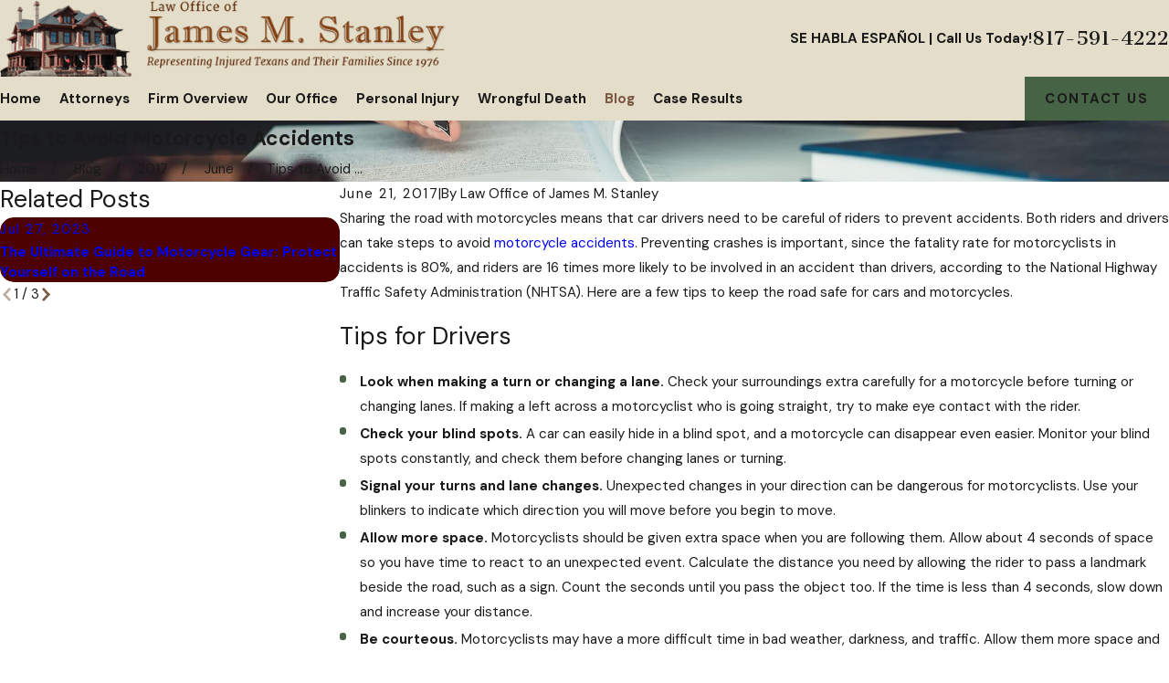

--- FILE ---
content_type: image/svg+xml; charset=utf-8
request_url: https://www.law-jms.com/cms/svg/site/wmd2wg4guxs.24.2510311329013.svg
body_size: 9923
content:
<?xml version="1.0" encoding="UTF-8" standalone="no"?>
<svg xmlns="http://www.w3.org/2000/svg" viewBox="0 0 24 24">
<style>
	g path { stroke: none; }
	g.root { display: none; }
	g.root:target { display: inline; }
	g line { stroke: black; }
	g circle { stroke: black; }
	g polyline { stroke: black; }
</style>
<g class="root" id="arrow_down" data-name="arrow down">
	<path d="M13.006 18.316l10.823-10.823a1.217 1.217 0 0 0-1.668-1.668l-10.006 10.006l-10.006-10.006A1.234 1.234 5.402 0 0 0.399 5.642a1.201 1.201 0 0 0-0.117 1.668A0.384 0.384 5.402 0 0 0.399 7.476L11.289 18.316a1.234 1.234 0 0 0 1.668 0Z" />
</g>
<g class="root" id="arrow_left" data-name="arrow-left">
	<path d="M4.82 12.12c0 0.24 0.24 0.48 0.36 0.72L16.69 23.52c0.24 0.36 0.6 0.48 0.96 0.48 0.48 0 0.84-0.12 1.08-0.36 0.48-0.36 0.6-1.2 0.24-1.68 0-0.12-0.12-0.12-0.24-0.24L8.18 12L18.74 2.16c0.48-0.36 0.6-1.2 0.24-1.68 0-0.12-0.12-0.12-0.24-0.24-0.24-0.12-0.6-0.24-1.08-0.24-0.36 0-0.72 0.12-0.96 0.48L5.18 11.16c-0.24 0.24-0.36 0.6-0.36 0.96h0Z" />
</g>
<g class="root" id="arrow_right" data-name="arrow-right">
	<path id="np_arrow_2284437_000000" class="st0" d="M19.184 11.88c0-0.24-0.24-0.48-0.36-0.72L7.305 0.48C7.065 0.12 6.704 0 6.344 0C5.865 0 5.504 0.12 5.264 0.36c-0.48 0.36-0.6 1.2-0.24 1.68c0 0.12 0.12 0.12 0.24 0.24L15.824 12l-10.56 9.84c-0.48 0.36-0.6 1.2-0.24 1.68c0 0.12 0.12 0.12 0.24 0.24C5.504 23.88 5.865 24 6.344 24c0.36 0 0.72-0.12 0.96-0.48l11.52-10.68C19.064 12.6 19.184 12.24 19.184 11.88L19.184 11.88z" />
</g>
<g class="root" id="blog_menu" data-name="blog menu">
	<path d="M16.285 0.001a3.434 3.434 0 0 0-3.304 2.571H0V4.286H12.981a3.409 3.409 0 0 0 6.609 0H24V2.572H19.59A3.434 3.434-1.715 0 0 16.285 0.001Zm0 1.714a1.714 1.714 0 1 1-1.714 1.714A1.702 1.702-1.715 0 1 16.285 1.715ZM7.714 8.572a3.434 3.434 0 0 0-3.304 2.571H0v1.714H4.41a3.409 3.409 0 0 0 6.609 0H24V11.143H11.018A3.434 3.434-1.715 0 0 7.714 8.572Zm0 1.714a1.714 1.714 0 1 1-1.714 1.714A1.702 1.702-1.715 0 1 7.714 10.286Zm8.571 6.857a3.434 3.434 0 0 0-3.304 2.571H0v1.714H12.981a3.409 3.409 0 0 0 6.609 0H24V19.715H19.59A3.434 3.434-1.715 0 0 16.285 17.143Zm0 1.714a1.714 1.714 0 1 1-1.714 1.714A1.702 1.702-1.715 0 1 16.285 18.858Z" />
</g>
<g class="root" id="box_flair" data-name="box_flair">
	<path d="M9.769 16.58h4.462c0.327 0 0.593 0.266 0.593 0.593v0.058h-5.647v-0.058c0-0.327 0.266-0.593 0.593-0.593ZM12 5.531c-0.207 0-0.377 0.169-0.377 0.377s0.169 0.377 0.377 0.377 0.377-0.169 0.377-0.377-0.169-0.377-0.377-0.377ZM8.135 18.469h7.729c-0.014-0.361-0.312-0.65-0.676-0.65h-6.376c-0.365 0-0.662 0.289-0.676 0.65ZM6.803 15.392c1.258 0 2.199-0.77 2.341-1.87h-0.295s-0.001 0-0.001 0c0 0-0.001 0-0.001 0h-4.385c0.142 1.1 1.084 1.87 2.341 1.87ZM5.229 12.933h3.149l-1.574-3.24l-1.574 3.24ZM15.153 13.523s-0.001 0-0.001 0h-0.295c0.142 1.1 1.084 1.87 2.341 1.87s2.199-0.77 2.341-1.87h-4.385s-0.001 0-0.001 0ZM17.197 9.693l-1.574 3.24h3.149l-1.574-3.24ZM24 0v24H0V0h24ZM20.146 13.228c0-0.163-0.132-0.295-0.295-0.295h-0.426l-1.78-3.664c0.265-0.06 0.545-0.178 0.842-0.371 0.137-0.088 0.176-0.271 0.087-0.407-0.088-0.137-0.271-0.176-0.407-0.087-1.08 0.7-1.822 0.119-2.682-0.554-0.491-0.384-0.998-0.782-1.59-0.933-0.535-0.137-1.063-0.051-1.602 0.26v-0.35c0.389-0.125 0.671-0.49 0.671-0.92 0-0.532-0.433-0.965-0.965-0.965s-0.965 0.433-0.965 0.965c0 0.43 0.282 0.795 0.671 0.92v0.35c-0.539-0.311-1.067-0.397-1.602-0.26-0.591 0.151-1.099 0.548-1.59 0.933-0.859 0.673-1.601 1.255-2.682 0.554-0.137-0.088-0.319-0.049-0.407 0.087-0.088 0.137-0.049 0.319 0.087 0.407 0.297 0.193 0.577 0.311 0.842 0.371l-1.78 3.664h-0.426c-0.163 0-0.295 0.132-0.295 0.295 0 1.569 1.268 2.753 2.95 2.753s2.95-1.184 2.95-2.753c0-0.163-0.132-0.295-0.295-0.295h-0.426l-1.784-3.673c0.609-0.148 1.138-0.561 1.63-0.947 0.928-0.727 1.667-1.306 2.828-0.431v8.108h-1.936c-0.652 0-1.182 0.53-1.182 1.182v0.078c-0.583 0.105-1.029 0.609-1.042 1.219h-0.903c-0.163 0-0.295 0.132-0.295 0.295s0.132 0.295 0.295 0.295h10.715c0.163 0 0.295-0.132 0.295-0.295s-0.132-0.295-0.295-0.295h-0.903c-0.013-0.609-0.459-1.114-1.042-1.219v-0.078c0-0.652-0.53-1.182-1.182-1.182h-1.936v-8.108c1.161-0.875 1.9-0.296 2.828 0.431 0.492 0.386 1.02 0.799 1.63 0.947l-1.784 3.673h-0.426c-0.163 0-0.295 0.132-0.295 0.295 0 1.569 1.268 2.753 2.95 2.753s2.95-1.184 2.95-2.753ZM14.544 9.328c0.072 0.057 0.144 0.113 0.216 0.168 0.053 0.04 0.116 0.06 0.178 0.06 0.088 0 0.176-0.04 0.234-0.116 0.098-0.129 0.073-0.314-0.056-0.412-0.07-0.053-0.14-0.108-0.21-0.163-0.452-0.354-0.919-0.72-1.497-0.782-0.163-0.017-0.307 0.1-0.324 0.261-0.018 0.162 0.1 0.307 0.261 0.324 0.41 0.044 0.792 0.343 1.197 0.66ZM10.652 8.668c0.162-0.018 0.279-0.163 0.261-0.324-0.018-0.162-0.163-0.278-0.324-0.261-0.578 0.062-1.045 0.428-1.497 0.782-0.07 0.055-0.14 0.109-0.21 0.163-0.129 0.099-0.154 0.284-0.056 0.412 0.058 0.076 0.146 0.116 0.234 0.116 0.062 0 0.125-0.02 0.178-0.06 0.072-0.055 0.144-0.111 0.216-0.168 0.405-0.317 0.786-0.616 1.197-0.66Z" />
</g>
<g class="root" id="btn_v2_icon" data-name="btn v2 icon">
	<path d="M0 0v24h24v-24Zm18.681 7.383V15.821H16.621V8.837L6.777 18.681L5.32 17.224L15.164 7.38H8.179V5.32H18.681Z" />
</g>
<g class="root" id="close" data-name="close">
	<path d="M1.285 0.002A1.498 1.498 0.012 0 0 0.012 1.5a1.498 1.498 0 0 0 0.434 0.884L10.019 11.986L0.447 21.604a1.408 1.408 0 0 0 0 1.992a1.393 1.393 0 0 0 1.962 0L11.996 14.009l9.572 9.587a1.498 1.498 0 0 0 2.007 0a1.408 1.408 0 0 0 0-1.992L14.034 11.986l9.587-9.587A1.423 1.423 0.012 0 0 21.614 0.437L11.996 10.009L2.454 0.437A1.588 1.588 0.012 0 0 1.285 0.002Z" />
</g>
<g class="root" id="flair" data-name="flair">
	<rect x="0" y="11.28" width="24" height="0.48" />
	<rect x="1.2" y="9.59999999999999" width="0.48" height="4.8" />
</g>
<g class="root" id="menu" data-name="menu">
	<path d="M0 2.634v2.927H24v-2.927Zm0 7.902v2.927H24V10.537Zm0 7.902v2.927H24v-2.927Z" />
</g>
<g class="root" id="phone" data-name="phone">
	<path d="M6.407 0.948L8.464 5.07a1.715 1.715 0 0 1-0.322 1.98c-0.56 0.56-1.208 1.208-1.664 1.673a1.709 1.709 0 0 0-0.295 2.01l0.013 0.023a20.558 20.558 0 0 0 3.12 3.952a20.6 20.6 0 0 0 3.926 3.108l0.026 0.016a1.713 1.713 0 0 0 2.014-0.304l1.667-1.667a1.715 1.715 0 0 1 1.98-0.322l4.121 2.06a1.715 1.715 0 0 1 0.948 1.533V22.282A1.712 1.712-7.494 0 1 21.83 23.938a32.41 32.41 0 0 1-13.996-7.764A32.422 32.422-7.494 0 1 0.065 2.173A1.712 1.712-7.494 0 1 1.722 0h3.152a1.715 1.715 0 0 1 1.533 0.948Z" />
</g>
<g class="root" id="plus" data-name="plus">
	<path d="M0.215 11.264c-0.323 0.44-0.279 1.056 0.117 1.437 0.198 0.154 0.432 0.235 0.682 0.235l9.94 0.015l0.022 9.947c0 0.572 0.462 1.034 1.034 1.034h0c0.557 0 1.012-0.454 1.019-1.019V12.971H22.959c0.564-0.022 1.012-0.469 1.041-1.034 0-0.572-0.462-1.034-1.034-1.034h0l-9.932-0.037V0.928c-0.103-0.564-0.645-0.946-1.209-0.843-0.44 0.081-0.777 0.425-0.843 0.865l-0.022 9.947l-9.91-0.015c-0.315 0.007-0.616 0.147-0.828 0.381Z" />
</g>
<g class="root" id="scroll_left" data-name="scroll-left">
	<path d="M10.561 12.014L19.275 2.932L16.217 0L4.725 12.014l11.492 11.986l3.058-2.932L10.561 12.014Z" />
</g>
<g class="root" id="scroll_right" data-name="scroll-right">
	<path d="M13.436 11.985l-8.71 9.081l3.058 2.934l11.49-12.015l-11.49-11.985l-3.058 2.934Z" />
</g>
<g class="root" id="search" data-name="search">
	<path d="M2.771 8.945a6.153 6.153 0 1 1 1.802 4.376A5.954 5.954-858.836 0 1 2.771 8.945Zm13.317 6.177l-0.384-0.384a8.546 8.546 0 0 0 2.124-5.792a8.69 8.69 0 0 0-2.574-6.338a8.524 8.524 0 0 0-6.306-2.606a8.9 8.9 0 0 0-8.947 8.945a8.521 8.521 0 0 0 2.607 6.306a8.681 8.681 0 0 0 6.338 2.574a8.546 8.546 0 0 0 5.792-2.123l0.384 0.384v1.094l6.818 6.818l2.06-2.06l-6.818-6.818Z" />
</g>
<g class="root" id="side_nav_arrow" data-name="side-nav-arrow">
	<path d="M12.013 13.438L2.928 4.721L0 7.78L12.013 19.279L24 7.78L21.059 4.721l-9.046 8.716Z" />
</g>
<g class="root" id="star" data-name="star">
	<polygon points="12 18.1 19.4 23.5 16.6 14.7 24 9.5 15 9.5 12 0.5 9 9.5 0 9.5 7.4 14.7 4.6 23.5" xmlns="http://www.w3.org/2000/svg" />
</g>
<g class="root" id="val_24" data-name="val_24">
	<path d="M6.255 1.172l-0.43-0.793c0.247-0.134 0.498-0.261 0.753-0.379l0.381 0.817c-0.238 0.112-0.473 0.23-0.704 0.355ZM5.115 1.872l-0.512-0.743C2.619 2.498 1.032 4.369 0.011 6.542l0.816 0.383c0.953-2.029 2.435-3.776 4.287-5.053ZM11.813 6.412v6.314h4.96v-0.902h-4.059v-5.411h-0.902ZM23.848 10.45l-0.891 0.139c0.086 0.555 0.13 1.123 0.13 1.687 0 5.968-4.855 10.823-10.823 10.823S1.441 18.243 1.441 12.275 6.297 1.452 12.264 1.452c2.231 0 4.372 0.673 6.194 1.946l0.326 0.229l1.146-1.274l0.451 4.51h-4.51l1.101-1.223l-0.462-0.283c-1.275-0.784-2.744-1.199-4.247-1.199-4.476 0-8.118 3.641-8.118 8.118s3.641 8.118 8.118 8.118 8.118-3.641 8.118-8.118c0-1.129-0.228-2.223-0.676-3.249l-0.826 0.361c0.399 0.912 0.6 1.884 0.6 2.888 0 3.827-2.995 6.967-6.765 7.2v-1.338h-0.902v1.338c-3.62-0.224-6.525-3.129-6.749-6.749h1.338v-0.902h-1.338c0.234-3.769 3.373-6.765 7.2-6.765 1.154 0 2.284 0.275 3.3 0.797l-0.363 0.403c-0.149 0.166-0.232 0.38-0.232 0.603 0 0.497 0.404 0.902 0.902 0.902h4.51c0.497 0 0.902-0.404 0.902-0.902 0-0.029-0.001-0.057-0.005-0.09l-0.451-4.51c-0.047-0.462-0.432-0.811-0.898-0.811-0.255 0-0.5 0.109-0.671 0.298l-0.617 0.686c-1.899-1.234-4.097-1.885-6.379-1.885C5.799 0.55 0.539 5.81 0.539 12.275s5.259 11.725 11.725 11.725 11.725-5.259 11.725-11.725c0-0.611-0.048-1.225-0.142-1.826ZM23.623 9.353c-0.066-0.256-0.14-0.508-0.222-0.758l-0.857 0.281c0.076 0.231 0.144 0.463 0.205 0.701l0.873-0.224Z" />
</g>
<g class="root" id="val_consultation" data-name="val_consultation">
	<path d="M9.813 6.905l-0.371-0.824c0.285-0.131 0.326-0.149 0.607-0.322l0.466 0.774c-0.312 0.19-0.385 0.226-0.702 0.371ZM12.548 15.377l0.131 0.041l0.131-0.041c5.303-1.585 5.303-6.122 5.303-8.3v-0.412l-0.412-0.036c-1.544-0.14-3.632-1.404-4.655-2.812l-0.367-0.503l-0.367 0.503c-0.317 0.439-0.575 0.734-1.087 1.137l0.557 0.711c0.394-0.308 0.661-0.566 0.901-0.851 1.146 1.3 2.971 2.377 4.519 2.663-0.014 2.151-0.272 5.66-4.528 7.001-4.252-1.34-4.51-4.841-4.528-6.996 0.136-0.023 0.276-0.059 0.453-0.109l-0.254-0.869c-0.272 0.082-0.417 0.104-0.693 0.127l-0.412 0.036v0.412c0 2.178 0 6.715 5.303 8.3ZM10.813 12.434c0.154 0.177 0.195 0.208 0.426 0.34l0.14 0.082l0.462-0.779l-0.145-0.082c-0.068-0.041-0.104-0.059-0.131-0.082-0.018-0.018-0.036-0.036-0.063-0.072l-0.118-0.131l-0.67 0.607l0.109 0.122ZM15.441 11.415c0.611-0.901 0.77-1.639 0.856-2.776l0.027-0.344l-0.326-0.118c-0.457-0.163-0.806-0.317-1.209-0.53l-0.426 0.802c0.34 0.181 0.648 0.322 1.001 0.462-0.082 0.815-0.226 1.345-0.675 1.997l0.747 0.512ZM13.707 6.991q-0.294-0.195-0.562-0.417l-0.58 0.697c0.294 0.245 0.312 0.258 0.648 0.48l0.494-0.761ZM9.727 11.071l0.811-0.403c-0.29-0.58-0.462-1.132-0.543-1.762 0.485-0.186 0.883-0.371 1.408-0.684l-0.466-0.774c-0.58 0.349-0.969 0.512-1.58 0.729l-0.326 0.118l0.027 0.344c0.068 0.892 0.276 1.644 0.67 2.432ZM21.736 17.207v3.623h1.358v0.906h-13.132v-0.906h10.868v-1.358h-11.774v3.623c0 0.498-0.408 0.906-0.906 0.906h-1.811c-0.498 0-0.906-0.408-0.906-0.906v-3.623h-1.811v-0.906h17.208v-1.358c-8.11 0-17.035 0-17.198 0-0.888 0.036-1.82 0.725-1.82 1.811 0 1.001 0.811 1.811 1.811 1.811h0.906v0.906h-0.906c-1.499 0-2.717-1.218-2.717-2.717V2.716C0.906 1.217 2.124-0.001 3.622-0.001h18.566c0.498 0 0.906 0.408 0.906 0.906v15.396c0 0.498-0.408 0.906-0.906 0.906h-0.453ZM8.151 19.471h-1.811v3.623h1.811v-3.623ZM3.17 16.355V4.98h0.906v11.321c2.083 0 10.687 0 18.045 0h0.068V0.905H4.075v1.358h-0.906v-1.295c-0.779 0.204-1.358 0.906-1.358 1.748v14.305c0.371-0.331 0.838-0.566 1.358-0.666ZM4.075 3.169h-0.906v0.906h0.906v-0.906Z" />
</g>
<g class="root" id="val_home_visit" data-name="val_home_visit">
	<path d="M15.85 6.062c-2.68 2.68-5.409 5.409-8.123 8.123 0.112 0.123 0.266 0.289 0.437 0.472 0.26-0.244 0.499-0.47 0.739-0.696 0.047 0.025 0.094 0.047 0.139 0.072v8.221h13.675v-0.667c0-2.346 0-4.693 0-7.039 0-0.184 0.02-0.365 0.038-0.636 0.331 0.3 0.575 0.519 0.826 0.743 0.112-0.103 0.197-0.17 0.269-0.249 0.078-0.09 0.146-0.19 0.15-0.195-2.763-2.763-5.492-5.492-8.152-8.152ZM21.922 21.036c0 0.123-0.016 0.244-0.029 0.43h-12.025c-0.016-0.154-0.043-0.307-0.043-0.459-0.002-2.525 0-5.049-0.004-7.574 0-0.264 0.054-0.472 0.251-0.672 1.867-1.854 3.726-3.719 5.586-5.579 0.049-0.049 0.11-0.09 0.195-0.159 0.11 0.087 0.224 0.163 0.32 0.26 1.825 1.82 3.645 3.647 5.474 5.465 0.19 0.19 0.284 0.383 0.284 0.658-0.009 2.543-0.004 5.085-0.007 7.628ZM7.235 20.714c0.284 0.148 0.571 0.289 0.9 0.454-0.099 0.228-0.188 0.434-0.289 0.672-0.139-0.043-0.257-0.067-0.363-0.116-3.529-1.637-5.808-4.332-6.833-8.082C0.16 11.85-0.017 10.021 0.001 8.169c0-0.087 0.013-0.175 0.025-0.318C3.353 6.716 5.851 4.45 8.119 1.745c1.569 1.816 3.173 3.493 5.197 4.755-0.146 0.233-0.264 0.425-0.41 0.66-1.843-1.099-3.314-2.577-4.767-4.171-0.17 0.172-0.322 0.313-0.461 0.466-1.247 1.37-2.595 2.626-4.185 3.589-0.748 0.452-1.545 0.826-2.331 1.213-0.231 0.114-0.378 0.217-0.372 0.506 0.043 2.219 0.354 4.386 1.245 6.439 1.068 2.461 2.83 4.276 5.201 5.51ZM2.477 9.461c0.157 1.086 0.309 2.131 0.468 3.226-0.204 0.051-0.419 0.107-0.687 0.175-0.327-1.095-0.425-2.178-0.504-3.318 0.257-0.029 0.477-0.054 0.723-0.083ZM3.191 15.495c-0.222-0.519-0.425-0.999-0.647-1.516 0.271-0.101 0.484-0.179 0.732-0.273 0.206 0.484 0.396 0.938 0.607 1.431-0.224 0.116-0.423 0.219-0.692 0.358ZM10.786 15.904v3.336h5.416c0.112-0.596 0.092-2.881-0.04-3.336-1.778 0-3.573 0-5.376 0ZM15.452 18.374c-0.383 0.132-3.103 0.168-3.869 0.049v-1.693h3.869v1.643ZM20.901 15.515c0.119 0.403 0.146 4.364 0.031 5.031h-0.714v-4.16c-0.446-0.146-1.628-0.161-2.221-0.034v4.178h-0.766v-5.015h3.67ZM17.988 11.064h-0.768v-0.712c0.219-0.011 0.441-0.022 0.725-0.036 0.016 0.26 0.027 0.479 0.043 0.748ZM16.222 11.071h-0.707v-0.728h0.707v0.728ZM14.498 11.086h-0.696v-0.739h0.696v0.739Z" />
</g>
<g class="root" id="val_texas_icon" data-name="val_texas_icon">
	<path d="M23.994 12.528v0c-0.014-0.126-0.051-0.214-0.113-0.362l-0.046-0.111c-0.039-0.096-0.093-0.222-0.168-0.398-0.064-0.147-0.126-0.288-0.18-0.41l-0.014-0.032c-0.092-0.203-0.169-0.369-0.236-0.507-0.042-0.087-0.081-0.164-0.116-0.231v-3.051c0-0.176-0.069-0.341-0.193-0.466-0.124-0.125-0.29-0.194-0.466-0.194-0.131 0-0.249-0.012-0.362-0.035-0.104-0.022-0.203-0.055-0.305-0.099-0.13-0.057-0.292-0.145-0.443-0.242-0.141-0.089-0.252-0.173-0.323-0.241-0.119-0.118-0.304-0.192-0.506-0.202-0.184-0.009-0.365 0.035-0.495 0.122h-0.003l-0.018 0.014c-0.023 0.005-0.058 0.014-0.105 0.029-0.118 0.036-0.293 0.083-0.494 0.133-0.113 0.028-0.23 0.056-0.337 0.08-0.092 0.02-0.197 0.042-0.313 0.064-0.207 0.04-0.233 0.03-0.294 0.004l-0.006-0.002c-0.109-0.044-0.259-0.105-0.551-0.148-0.343-0.051-0.583-0.07-0.776-0.086-0.332-0.027-0.571-0.047-1.108-0.203l-0.253-0.071c-0.085-0.033-0.19-0.067-0.303-0.099-0.124-0.035-0.261-0.07-0.399-0.1-0.56-0.123-0.822-0.214-1.296-0.38l-0.178-0.062c-0.138-0.048-0.251-0.087-0.352-0.127-0.087-0.033-0.16-0.064-0.221-0.094l-0.051-0.027c-0.104-0.055-0.128-0.077-0.133-0.085-0.003-0.006-0.004-0.021-0.005-0.04h0.001V1.224c0-0.176-0.069-0.341-0.193-0.466l-0.046-0.045h-0.005c-0.118-0.096-0.263-0.148-0.415-0.148h-5.319c-0.152 0-0.297 0.052-0.415 0.148h-0.005l-0.045 0.045c-0.125 0.125-0.193 0.29-0.193 0.466v8.752l-4.932 0.001v-0.001h-0.153l-0.193 0.001v0c-0.246 0.003-0.474 0.024-0.655 0.15-0.143 0.1-0.23 0.226-0.257 0.375-0.039 0.215 0.049 0.472 0.267 0.785 0.334 0.481 1.029 1.121 1.701 1.74l0.014 0.013c0.305 0.281 0.651 0.599 0.92 0.863 0.4 0.392 0.408 0.457 0.424 0.574 0.02 0.154 0.048 0.365 0.217 0.737 0.095 0.21 0.224 0.413 0.384 0.603 0.141 0.168 0.31 0.329 0.503 0.481 0.197 0.154 0.422 0.299 0.666 0.431 0.199 0.108 0.427 0.216 0.698 0.331 0.057 0.024 0.115 0.051 0.166 0.074 0.448 0.205 0.871 0.398 1.425-0.164 0.251-0.254 0.339-0.549 0.424-0.834l0.004-0.012l0.001-0.003c0.043-0.138 0.127-0.251 0.244-0.327 0.125-0.082 0.283-0.12 0.443-0.106l0.165 0.016c0.06 0.007 0.11 0.013 0.158 0.02l0.069 0.009c0.375 0.053 0.433 0.061 0.679 0.295l0.015 0.013c0.534 0.506 1.038 0.984 1.239 1.633 0.203 0.651 0.59 1.071 1 1.516l0.024 0.026c0.122 0.133 0.249 0.27 0.364 0.409l0.035 0.043c0.033 0.04 0.064 0.078 0.073 0.093 0.001 0.004 0.001 0.009 0.002 0.013 0.007 0.057 0.015 0.106 0.022 0.145 0.096 0.549 0.316 1.016 0.529 1.467l0.003 0.007c0.405 0.856 0.438 0.926 0.881 1.034 0.127 0.031 0.338 0.083 0.785 0.352l0.097 0.06c0.215 0.135 0.257 0.147 0.564 0.157h0.01c0.237 0.008 0.393 0.013 0.516 0.047 0.115 0.032 0.235 0.1 0.413 0.234 0.099 0.084 0.218 0.136 0.346 0.152 0.027 0.003 0.054 0.005 0.081 0.005 0.103 0 0.205-0.024 0.298-0.071l0.418-0.216l0.021-0.011c0.004-0.002 0.008-0.004 0.012-0.007l0.112-0.059l-0.008-0.015c0.095-0.082 0.164-0.189 0.199-0.311 0.05-0.168 0.031-0.344-0.051-0.496l-0.002-0.004c-0.114-0.21-0.184-0.452-0.257-0.708l-0.003-0.01c-0.068-0.239-0.138-0.487-0.255-0.738 0.061-0.245 0.189-0.622 0.285-0.902l0.078-0.23l0.006-0.017c0.102-0.31 0.183-0.555 0.254-0.729l0.008-0.021c0.062-0.148 0.116-0.244 0.175-0.31 0.166-0.186 0.565-0.341 1.359-0.648l0.011-0.004c0.148-0.057 0.3-0.1 0.435-0.138 0.539-0.152 1.005-0.284 1.315-1.121 0.161-0.437 0.959-0.559 1.489-0.639l0.075-0.012l0.003 0c0.382-0.07 0.601-0.174 0.733-0.347 0.146-0.19 0.144-0.368 0.118-0.531l0.057-0.067c0.073-0.064 0.132-0.143 0.171-0.231 0.041-0.093 0.059-0.192 0.055-0.296-0.031-0.622 0.016-0.774 0.102-1.049l0.002-0.007c0.035-0.111 0.083-0.264 0.137-0.478l0.008-0.037c0.048-0.195 0.074-0.303 0.059-0.449ZM23.127 12.617s0-0.001 0-0.001c0 0 0-0.001 0-0.001v0.003ZM22.811 14.483c-0.148 0.129-0.333 0.329-0.294 0.654-0.029 0.006-0.065 0.013-0.11 0.021l-0.064 0.01c-0.731 0.111-1.836 0.28-2.176 1.202-0.155 0.419-0.36 0.477-0.732 0.582-0.148 0.041-0.308 0.087-0.487 0.155l-0.03 0.01c-0.958 0.371-1.395 0.54-1.701 0.883-0.13 0.145-0.235 0.324-0.341 0.581-0.087 0.213-0.168 0.457-0.282 0.805l-0.072 0.21c-0.128 0.375-0.302 0.888-0.35 1.184l-0.004 0.025l0.038 0.228l0.012 0.022c0.115 0.213 0.184 0.454 0.257 0.711 0.065 0.227 0.131 0.461 0.237 0.699l-0.117 0.06c-0.236-0.17-0.422-0.265-0.626-0.322-0.223-0.062-0.436-0.069-0.731-0.078-0.03-0.001-0.087-0.003-0.099-0.006-0.004-0.002-0.018-0.011-0.031-0.018l-0.11-0.068c-0.559-0.336-0.852-0.408-1.027-0.451l-0.003-0.001c-0.006-0.001-0.012-0.003-0.017-0.004-0.038-0.044-0.14-0.26-0.279-0.555l-0.005-0.01c-0.196-0.415-0.381-0.807-0.457-1.241-0.009-0.054-0.014-0.084-0.017-0.107l-0.001-0.01c-0.035-0.253-0.055-0.284-0.263-0.538-0.154-0.188-0.303-0.351-0.447-0.507l-0.01-0.011c-0.341-0.37-0.663-0.719-0.807-1.183-0.269-0.863-0.887-1.449-1.484-2.015l-0.002-0.002c-0.449-0.427-0.614-0.45-1.159-0.526l-0.065-0.009c-0.07-0.01-0.131-0.018-0.188-0.024l-0.18-0.019h-0.003c-0.354-0.03-0.708 0.058-0.997 0.247-0.294 0.194-0.503 0.476-0.604 0.816l-0.003 0.009l-0.001 0.004c-0.054 0.181-0.11 0.366-0.206 0.464-0.116 0.117-0.182 0.102-0.443-0.017l-0.005-0.003c-0.058-0.027-0.117-0.054-0.184-0.082-0.232-0.098-0.435-0.195-0.621-0.296-0.21-0.114-0.394-0.231-0.546-0.35-0.146-0.114-0.272-0.233-0.373-0.354-0.105-0.125-0.191-0.26-0.255-0.401-0.116-0.258-0.134-0.388-0.147-0.491-0.042-0.324-0.088-0.505-0.677-1.083-0.277-0.272-0.59-0.561-0.94-0.882l-0.01-0.009c-0.608-0.56-1.236-1.138-1.538-1.543l0.232-0.001l5.805-0.001V1.439h4.891v3.279l0 0.116c-0.001 0.495 0.034 0.632 0.6 0.933l0.14 0.073l0.002-0.004c0.067 0.031 0.141 0.062 0.226 0.095l0.028 0.011h0.001c0.099 0.037 0.196 0.071 0.299 0.107l0.231 0.08c0.515 0.18 0.798 0.279 1.397 0.409 0.122 0.027 0.242 0.056 0.347 0.086 0.094 0.027 0.175 0.053 0.232 0.076l0.042 0.014l0.281 0.079c0.625 0.183 0.913 0.206 1.277 0.235 0.189 0.015 0.404 0.033 0.718 0.079 0.194 0.029 0.281 0.064 0.351 0.093l0.002 0.001c0.216 0.089 0.348 0.131 0.79 0.046 0.092-0.018 0.208-0.042 0.336-0.07 0.11-0.024 0.224-0.05 0.359-0.083 0.199-0.049 0.39-0.101 0.539-0.146 0.163-0.05 0.257-0.092 0.315-0.125 0.139 0.124 0.299 0.234 0.413 0.307 0.182 0.116 0.387 0.226 0.563 0.303 0.159 0.07 0.313 0.12 0.473 0.154 0.109 0.023 0.217 0.039 0.329 0.047v2.974l0.049 0.18l0.01 0.017c0.031 0.053 0.078 0.146 0.145 0.284 0.064 0.133 0.143 0.301 0.226 0.486 0.075 0.166 0.138 0.311 0.19 0.429 0.053 0.122 0.109 0.255 0.162 0.385l0.055 0.131c0.016 0.038 0.032 0.077 0.04 0.098-0.005 0.029-0.02 0.091-0.036 0.156l-0.008 0.032c-0.039 0.158-0.077 0.283-0.111 0.393l-0.013 0.04c-0.104 0.329-0.173 0.551-0.145 1.247Z" />
</g>
</svg>

--- FILE ---
content_type: text/plain
request_url: https://www.google-analytics.com/j/collect?v=1&_v=j102&a=1464756364&t=pageview&_s=1&dl=https%3A%2F%2Fwww.law-jms.com%2Fblog%2F2017%2Fjune%2Ftips-to-avoid-motorcycle-accidents%2F&ul=en-us%40posix&dt=Motorcycle%20Accidents%20%7C%20Fort%20Worth%20Motorcycle%20Accident%20Lawyers&sr=1280x720&vp=1280x720&_u=YEBAAEABAAAAACAAI~&jid=1855939268&gjid=1321258478&cid=1209230583.1765595897&tid=UA-225994705-1&_gid=1497311597.1765595897&_r=1&_slc=1&gtm=45He5ca1n81WTQ56S2v862514234za200zd862514234&gcd=13l3l3l3l1l1&dma=0&tag_exp=103116026~103200004~104527906~104528501~104684208~104684211~105391252~115583767~115938465~115938469~116184927~116184929~116217636~116217638~116251938~116251940&z=575643520
body_size: -449
content:
2,cG-PRBGFGZXF3